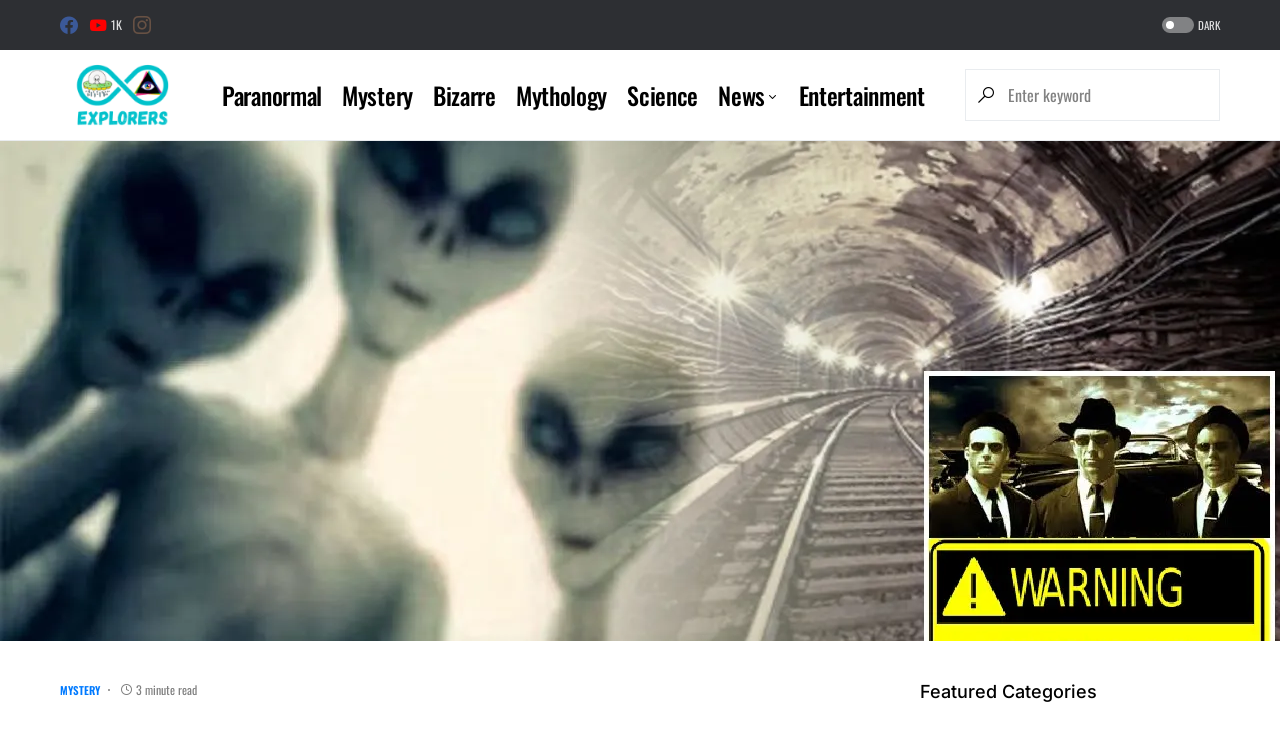

--- FILE ---
content_type: text/html; charset=utf-8
request_url: https://www.google.com/recaptcha/api2/aframe
body_size: 114
content:
<!DOCTYPE HTML><html><head><meta http-equiv="content-type" content="text/html; charset=UTF-8"></head><body><script nonce="odDVMT652dEco5AHPdH5jQ">/** Anti-fraud and anti-abuse applications only. See google.com/recaptcha */ try{var clients={'sodar':'https://pagead2.googlesyndication.com/pagead/sodar?'};window.addEventListener("message",function(a){try{if(a.source===window.parent){var b=JSON.parse(a.data);var c=clients[b['id']];if(c){var d=document.createElement('img');d.src=c+b['params']+'&rc='+(localStorage.getItem("rc::a")?sessionStorage.getItem("rc::b"):"");window.document.body.appendChild(d);sessionStorage.setItem("rc::e",parseInt(sessionStorage.getItem("rc::e")||0)+1);localStorage.setItem("rc::h",'1768899519369');}}}catch(b){}});window.parent.postMessage("_grecaptcha_ready", "*");}catch(b){}</script></body></html>